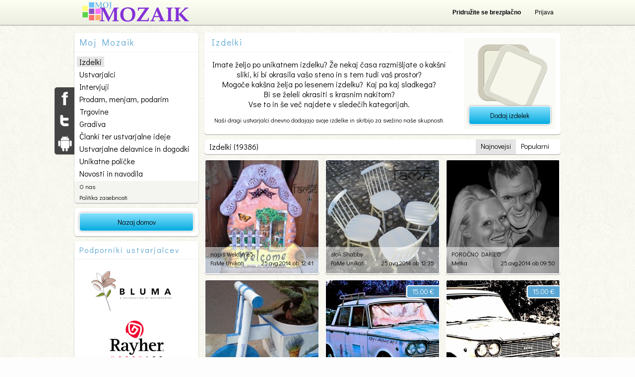

--- FILE ---
content_type: text/html; charset=UTF-8
request_url: https://www.moj-mozaik.si/izdelki/?page=349
body_size: 8540
content:
<!DOCTYPE html>
<html lang="sl_SI">
<head>
<meta http-equiv="content-type" content="text/html; charset=UTF-8">
<title>Izdelki - Moj Mozaik</title>
<meta name="Description" content="Največji katalog unikatnih izdelkov vseh vrst ročnih del in umetnosti. Pri darilu bodite izvirni z unikatnimi izdelki po naročilu." />
<meta name="Keywords" content="Unikatni izdelki, izvirna darila, darila ob rojstvu, voščilnice, ročno delo, umetnost, unikat, ustvarjalne ideje" />
<link rel="shortcut icon" href="https://www.moj-mozaik.si/favicon.ico">
<meta property="og:title" content="Izdelki - Moj Mozaik" />
<meta property="og:type" content="article" />
<meta property="og:description" content="Največji katalog unikatnih izdelkov vseh vrst ročnih del in umetnosti. Pri darilu bodite izvirni z unikatnimi izdelki po naročilu." />
<meta property="og:site_name" content="Moj Mozaik"/>
<meta property="og:url" content="https://www.moj-mozaik.si/izdelki/?page=349" />
<meta property="fb:admins" content="1042634081" />
<base href="https://www.moj-mozaik.si/" />
<link href="https://fonts.googleapis.com/css?family=Didact+Gothic&amp;subset=latin,latin-ext" rel="stylesheet" type="text/css" />
<link rel="stylesheet" type="text/css" media="all" href="design/css/html5reset.css?ver=20130930" />
<link rel="stylesheet" type="text/css" media="all" href="design/css/layout.css?ver=20130930" />
<link rel="stylesheet" type="text/css" media="all" href="design/css/popravki.css?ver=20130930" />
<link rel="stylesheet" type="text/css" media="all" href="design/css/layout_mojmozaik.css?ver=20130930" />
<link rel="stylesheet" type="text/css" media="print" href="design/css/print.css?ver=20130930" />
<!--<link rel="stylesheet" type="text/css" media="all" href="design/css/mmdecember.css" />-->
<script type="text/javascript" src="design/fastinit.js?ver=28012012"></script>
<script type="text/javascript" src="design/animator_cp.js?ver=28012012"></script>
<script type="text/javascript" src="design/page.js?ver=28012012"></script>
<script type="text/javascript" src="design/mugoports.js?ver=28012012"></script>
<script type="text/javascript" src="https://apis.google.com/js/plusone.js"></script>
<script type="text/javascript">

  var _gaq = _gaq || [];
  _gaq.push(['_setAccount', 'UA-29589471-1']);
_gaq.push(['_setCustomVar',2,'User Type','Visitor',2]);  _gaq.push(['_trackPageview']);

  (function() {
    var ga = document.createElement('script'); ga.type = 'text/javascript'; ga.async = true;
    ga.src = ('https:' == document.location.protocol ? 'https://ssl' : 'http://www') + '.google-analytics.com/ga.js';
    var s = document.getElementsByTagName('script')[0]; s.parentNode.insertBefore(ga, s);
  })();

</script>
<script type="text/javascript">
function ga_call(url) {
	var hosturl = (window.location.protocol + '//' + window.location.host);
	url = url.substring(hosturl.length);
	_gaq.push(['_trackPageview', url]);
  }
</script>
<meta name="google-site-verification" content="0RfXAy4tZJtNQJKNdbHDq_U7PolwuznIf-TBqCkkEOA" />
<script async src="https://pagead2.googlesyndication.com/pagead/js/adsbygoogle.js?client=ca-pub-1862147223097970"
     crossorigin="anonymous"></script>
</head>
<body  class="noToolbar bg" data-origtitle="Moj Mozaik"><div id="fb-root"></div><script><!-- 
(function(d){
     var js, id = 'facebook-jssdk', ref = d.getElementsByTagName('script')[0];
     if (d.getElementById(id)) {return;}
     js = d.createElement('script'); js.id = id; js.async = true;
     js.src = "//connect.facebook.net/sl_SI/all.js";
     ref.parentNode.insertBefore(js, ref);
   }(document));
--></script><script type="text/javascript" src="design/mugoports_si.js"></script><div class="headerSection"><header><a class="pagelogo" href="https://www.moj-mozaik.si"></a><script type="text/javascript"><!-- 
	var fbappId = '426540514032764';
	var fbappchannelUrl = 'https://www.moj-mozaik.si/channel.html';
	var fblogindata = {fblogin: false, fbgetdataoninit: false, email: '', id: ''};
	function diGLoginWithFB(a,b){if("ok"==a)!0==fblogindata.fbgetdataoninit?(fblogindata.fbgetdataoninit=!1,fblogindata.email=b.email,fblogindata.id=b.id):diGLoginWithFB("login",{email:b.email,id:b.id});else if("login"==a){var c=document.forms.loginformpopup.getElementsByTagName("cite")[0];c.style.display="none";document.forms.loginformpopup.elements.email.value=b.email;document.forms.loginformpopup.elements.password.value="LOGINWITHFB";document.forms.loginformpopup.elements.loginwithfb.value=b.id;MugoPorts_postform(document.forms.loginformpopup, "user");document.forms.loginformpopup.elements.email.value="";document.forms.loginformpopup.elements.password.value="";document.forms.loginformpopup.elements.loginwithfb.value=""}else"err"==a?(c=document.forms.loginformpopup.getElementsByTagName("cite")[0],c.innerHTML=$("#digalertfs .loginreg button.loginwithfbbtn").getAttribute("data-errmsg"),c.style.display="block"):"get"==a?FB.api("/me",function(a){void 0==a.email?!0===b?diGLoginWithFB("err",null):"oninit"===b?fblogindata.fblogin=!0:diGLoginWithFB("fblogin", !0):(fblogindata.fblogin=!1,fblogindata.fbgetdataoninit="oninit"===b,diGLoginWithFB("ok",a))}):"fblogin"==a?FB.login(function(a){a.authResponse?(fblogindata.fbgetdataoninit=!1,fblogindata.fblogin=!1,diGLoginWithFB("get",b)):diGLoginWithFB("err",null)},{scope:"email"}):"btn"==a&&(!0==fblogindata.fblogin?diGLoginWithFB("fblogin",null):diGLoginWithFB("login",{email:fblogindata.email,id:fblogindata.id}))} window.fbAsyncInit=function(){FB.init({appId:fbappId,channelUrl:fbappchannelUrl,status:!0,cookie:!0,xfbml:!0});FB.getLoginStatus(function(a){"connected"===a.status?diGLoginWithFB("get","oninit"):fblogindata.fblogin=!0})};
--></script><script type="text/javascript">
	var MugoPorts_PopupWindows = new Array();
	MugoPorts_PopupWindows.push({name: 'popuplogin', width: 462, height: 270, cont: '<header>Prijava</header><div class="loginreg"><form name="loginformpopup" method="POST" action="subpages/mugoports.php?action=login" data-sendingajaxmsg="prijavljam ..." onsubmit="MugoPorts_postform(this, \'user\'); return false;"><input type="hidden" name="action" value="login"><input type="hidden" name="loginwithfb" value=""><input type="hidden" name="redirectto" value="!redirectto!"><label for="loginformpopup_email">E-mail:</label><input class="big" type="email" name="email" id="loginformpopup_email" data-validationerrmsg="Neveljaven email!"><label for="loginformpopup_password">Geslo:</label><input class="big" type="password" name="password" id="loginformpopup_password" data-validationerrmsg="Vnesi geslo!"><div class="clear"></div><button type="submit" onclick="document.forms[\'loginformpopup\'].elements[\'loginwithfb\'].value = \'\';">Prijava</button><button class="loginwithfbbtn" type="button" data-errmsg="Napaka pri prijavi preko facebook-a" onclick="diGLoginWithFB(\'btn\',null);">Prijavi se preko facebook-a</button><div class="rememberMe"><input type="checkbox" class="inputcheckbox" value="1" id="loginformpopup_persistent" name="persistent" checked>&nbsp;&nbsp;<label for="loginformpopup_persistent">Zapomni si me</label></div><a href="#" onclick="MugoPorts_PopupPasswordForgot(\'popup\',this); return false;">Pozabljeno geslo?</a><cite>&nbsp;</cite><div class="clear"></div></form><div class="notAmember">Niste član? <a href="?subpageid=44&amp;redirectbackto=!redirecttoesc!">Pridru&#382;ite se</a>!</div></div>'});
	MugoPorts_PopupWindows.push({name: 'popuppasswordforgot', width: 462, height: 270, cont: '<header>Pozabil geslo?</header><div class="loginreg" style="padding-top: 32px;">Moj Mozaik bo poslal navodila za novo geslo na vaš email.<form name="passwordforgotfrom" method="POST" action="subpages/mugoports.php?action=passwordforgot" autocomplete="off" data-sendingajaxmsg="pošiljam ..." onsubmit="MugoPorts_postform(this, \'user\'); return false;"><input type="hidden" name="action" value="passwordforgot"><input type="hidden" name="redirectto" value="index.php?subpageid=111"><label for="passwordform_email"><b>Tvoj e-mail naslov:</b></label><input class="big" type="email" name="email" id="passwordform_email" data-validationerrmsg="Neveljaven email naslov!" value=""><div class="clear"></div><button type="submit">Ponastavi moje geslo</button><cite></cite><div class="clear"></div></form><div class="notAmember">Niste član? <a href="vsebina/ustvari-moj-mozaik-racun/">Pridru&#382;ite se</a>!</div></div>'});
</script><div class="headMenu"><nav><ul class="vmeni headMenuItems"><li class="empty"><a href="vsebina/ustvari-moj-mozaik-racun/"><span>Pridru&#382;ite se brezplačno</span></a></li><li class="empty"><a href="#" data-redirectbackto="https://www.moj-mozaik.si/izdelki/?page=349" onclick="MugoPorts_PopupLogin('popup', this); return false; return false;"><span>Prijava</span></a></li></ul></nav></div></header></div><div class="pageholder"><div class="body"><section class="body bodywhole"><script  type="text/javascript">
diGfbsearchobj.detailsubpageid = 11;
diGfbsearchobj.searchingelement = 'Iskanje: "!VAL!"...prosim počakaj...';
diGfbsearchobj.searchsugelement = '<div class="sug">Predlogi: !suggestions!</div>';
diGfbsearchobj.searchresultelement = 'Iskanje: "<b>!searchq!</b>" !count! izdelkov najdenih!suggestions!';
diGfbsearchobj.searchingemptyelement = 'Izdelki (!count!)';
diGfbsearchobj.searchingemptykatelement = '!katcaption! (!count!)';

diGfbsearchobj.resultelement = '<a href="!url!" data-author="!author!" data-authorurl="!authorurl!" data-authorusername="!authorusername!" data-itemid="!id!" onclick="diG_fsdetail(this); return false;"><img src="subpages/image.php?imgwidth=228&amp;imgheight=228&amp;upscale=false&amp;usecrop=true&amp;cancreatethumb=1&amp;isthumb=1&amp;imgfn=!imgsrc!" alt="!titlecliped!"></a><a class="auth" href="!authorurl!" style="background-image: url(\'subpages/mugoports.php?action=getuserimg&amp;userid=!author!&amp;dim=small\');"><span><b>!authorusername!</b>!authorposts! vsebin <span>!authorlikes!</span></span></a><span class="pricetag" style="display: !dtag_display!;">!dtag!</span><div>!titlecliped!<br><a href="!authorurl!">!authorusername!</a><time>!time!</time><div><span class="l">!likes!</span><span class="v">!viewtimes!</span><span class="c">!comments!</span></div></div>';

diGfbsearchobj.showmorebtn = '<a href="vsebina/ustvari-moj-mozaik-racun/" onclick="diGfbsearch(\'showmore\', this); return false;">Prika&#382;i več</a>';
diGfbsearchobj.showmoreloading = '<img src="design/loader.gif">';
</script><section  class="newlayout"><section class="nmeni">
			<section class="box boxmeni"><h2>Moj Mozaik</h2><nav><ul><li class=""><a href="/izdelki/" class="active">Izdelki</a></li><li class=""><a href="/ustvarjalci/" class="">Ustvarjalci</a></li><li class=""><a href="/intervjuji/" class="">Intervjuji</a></li><li class=""><a href="/oglasi/" class="">Prodam, menjam, podarim</a></li><li class="fp"><a href="/trgovine/" class="">Trgovine</a></li><li class=""><a href="/gradiva/" class="">Gradiva</a></li><li class=""><a href="/clanki-ter-ustvarjalne-ideje/" class="">&#268;lanki ter ustvarjalne ideje</a></li><li class=""><a href="/ustvarjalne-delavnice-in-dogodki/" class="">Ustvarjalne delavnice in dogodki</a></li><li class=""><a href="/unikatne-policke/" class="">Unikatne poličke</a></li><li class=""><a href="/novosti-navodila/" class="">Novosti in navodila</a></li><li class="sm"><a href="vsebina/o-nas/" class="">O nas</a></li><li class="sm"><a href="vsebina/politika-zasebnosti/" class="">Politika zasebnosti</a></li></ul></nav><div class="follow"><a href="https://www.facebook.com/MojMozaik" target="_blank" class="fb">Facebook</a><a href="https://twitter.com/MojMozaik" target="_blank" class="tw">Twitter</a><a href="https://play.google.com/store/apps/details?id=si.mojmozaik" target="_blank" class="android">Android</a></div></section>
			<section class="box boxfptoolbar"><a href="/" class="bluebtn">Nazaj domov</a></section><section class="box boxsponzorji"><div class="title">Podporniki ustvarjalcev</div><div class="cont"><a class="banner" href="https://www.bluma.si/sl/" target="_blank" onclick="_gaq.push(['_trackEvent', 'ads', 'click', 'Bluma | Personaliziran Nosečkin in Dojenčkov Dnevnik']);"><img src="subpages/image.php?imgwidth=230&amp;imgheight=100&amp;upscale=false&amp;usecrop=true&amp;cancreatethumb=1&amp;isthumb=1&amp;imgfn=data%2Fimages%2F1763649624.jpg" alt="Bluma | Personaliziran Nosečkin in Dojenčkov Dnevnik"></a><a class="banner" href="http://www.rayher.si/" target="_blank" onclick="_gaq.push(['_trackEvent', 'ads', 'click', 'Rayher adria']);"><img src="subpages/image.php?imgwidth=230&amp;imgheight=100&amp;upscale=false&amp;usecrop=true&amp;cancreatethumb=1&amp;isthumb=1&amp;imgfn=data%2Fimages%2F1355252291.jpg" alt="Rayher adria"></a><a class="banner" href="http://www.tzs.si/" target="_blank" onclick="_gaq.push(['_trackEvent', 'ads', 'click', 'Tehniška zalo&#382;ba Slovenije']);"><img src="subpages/image.php?imgwidth=230&amp;imgheight=100&amp;upscale=false&amp;usecrop=true&amp;cancreatethumb=1&amp;isthumb=1&amp;imgfn=data%2Fimages%2F1355252203.jpg" alt="Tehniška zalo&#382;ba Slovenije"></a><a class="banner" href="http://equa.si/" target="_blank" onclick="_gaq.push(['_trackEvent', 'ads', 'click', 'Equa']);"><img src="subpages/image.php?imgwidth=230&amp;imgheight=100&amp;upscale=false&amp;usecrop=true&amp;cancreatethumb=1&amp;isthumb=1&amp;imgfn=data%2Fimages%2F1363005938.png" alt="Equa"></a></div></section><section class="box boxsearch" id="boxsearch"><h2>Izdelki</h2><form name="search" method="get" action="index.php" onsubmit="diGfbsearch('search'); return false;"><input type="hidden" value="88" name="subpageid"><input type="search" id="fpsearchq" name="searchq" placeholder="Vpišite iskane besede" value="Vpišite iskane besede" autocomplete="off" data-placeholder-color="gray" onclick="this.select()" onfocus="diGfbsearch('focus')" onblur="diGfbsearch('blur')" onkeyup="diGfbsearch('input');"><input type="hidden" id="fpkatfilter" name="kat" value=""><input type="hidden" id="fpsort" name="sort" value="latest"><input type="hidden" id="fptype" name="type" value="N"><button type="submit">Išči</button></form><nav><ul id="katfiltermeni"><li class="all"><a href="/izdelki/?page=349" data-katid="0" onclick="/*diGfbsearch('katfilter', this); return false;*/" class="active">* vse kategorije *</a></li><li><a href="/izdelki/nakit-bizuterija?page=349" data-katid="33" onclick="/*diGfbsearch('katfilter', this); return false;*/">nakit, bi&#382;uterija&nbsp;<span>6181</span></a></li><li><a href="/izdelki/scrapbook-cestitke-papir-serviet?page=349" data-katid="2" onclick="/*diGfbsearch('katfilter', this); return false;*/">scrapbook, čestitke, papir, serviet&nbsp;<span>3208</span></a></li><li><a href="/izdelki/pletenje-sivanje-cipka?page=349" data-katid="27" onclick="/*diGfbsearch('katfilter', this); return false;*/">pletenje, šivanje, čipka&nbsp;<span>2002</span></a></li><li><a href="/izdelki/fotografija-slika-risba-grafika-mozaik?page=349" data-katid="1" onclick="/*diGfbsearch('katfilter', this); return false;*/">fotografija, slika, risba, grafika, mozaik&nbsp;<span>1862</span></a></li><li><a href="/izdelki/glina-fimo-masa-cernit?page=349" data-katid="3" onclick="/*diGfbsearch('katfilter', this); return false;*/">glina, fimo masa, cernit, slano testo&nbsp;<span>1387</span></a></li><li><a href="/izdelki/svila-usnje-filc-blago?page=349" data-katid="4" onclick="/*diGfbsearch('katfilter', this); return false;*/">svila, usnje, filc, blago, volna&nbsp;<span>1300</span></a></li><li><a href="/izdelki/les?page=349" data-katid="28" onclick="/*diGfbsearch('katfilter', this); return false;*/">les&nbsp;<span>1115</span></a></li><li><a href="/izdelki/darila-aranzmaji?page=349" data-katid="34" onclick="/*diGfbsearch('katfilter', this); return false;*/">darila, aran&#382;maji&nbsp;<span>915</span></a></li><li><a href="/izdelki/ostali-izdelki?page=349" data-katid="35" onclick="/*diGfbsearch('katfilter', this); return false;*/">ostali izdelki&nbsp;<span>559</span></a></li><li><a href="/izdelki/svecke?page=349" data-katid="30" onclick="/*diGfbsearch('katfilter', this); return false;*/">svečke&nbsp;<span>534</span></a></li><li><a href="/izdelki/kozmetika?page=349" data-katid="31" onclick="/*diGfbsearch('katfilter', this); return false;*/">kozmetika&nbsp;<span>168</span></a></li><li><a href="/izdelki/steklo?page=349" data-katid="29" onclick="/*diGfbsearch('katfilter', this); return false;*/">steklo&nbsp;<span>78</span></a></li><li><a href="/izdelki/svet-sladkarij?page=349" data-katid="32" onclick="/*diGfbsearch('katfilter', this); return false;*/">svet sladkarij&nbsp;<span>77</span></a></li></ul></nav><div class="copyright">Moj Mozaik</div></section></section><section class="ncont"><header class="posts"><h1>Izdelki</h1><div>
						Imate &#382;eljo po unikatnem izdelku? &#381;e nekaj časa razmišljate o kakšni<br>
						sliki, ki bi okrasila vašo steno in s tem tudi vaš prostor?<br>
						Mogoče kakšna &#382;elja po lesenem izdelku? Kaj pa kaj sladkega?<br>
						Bi se &#382;eleli okrasiti s krasnim nakitom?<br>
						Vse to in še več najdete v sledečih kategorijah.
					</div><div class="note">
						Naši dragi ustvarjalci dnevno dodajajo svoje izdelke in skrbijo za sve&#382;ino naše skupnosti.
					</div><div class="ico"><a href="vsebina/ustvari-moj-mozaik-racun/">Dodaj izdelek</a></div></header><section id="viewing"><section class="viewing"><div id="searchingtoolbar">Izdelki (19386)</div><nav><a href="/izdelki/?sort=latest" data-sort="latest" onclick="diGfbsearch('sortchange', this); return false;" class="active">Najnovejsi</a><a href="/izdelki/?sort=popular" data-sort="popular" onclick="diGfbsearch('sortchange', this); return false;">Popularni</a></nav></section><section class="items"><div><article onclick="diG_listclick(event)"><a href="/izdelek/napis-Welcome5" onclick="diG_fsdetail(this); return false;" data-itemid="15525" data-author="942842" data-authorurl="/FaMe-Unikati" data-authorusername="FaMe Unikati"><img src="subpages/image.php?imgwidth=228&amp;imgheight=228&amp;upscale=false&amp;usecrop=true&amp;cancreatethumb=1&amp;isthumb=1&amp;imgfn=data%2Fimages%2F1408963238.jpg" alt="napis Welcome5"></a><a class="auth" href="/FaMe-Unikati" style="background-image: url('subpages/mugoports.php?action=getuserimg&amp;userid=942842&amp;dim=small');"><span><b>FaMe Unikati</b>520 vsebin <span>906</span></span></a><div>napis Welcome5<br><a href="/FaMe-Unikati">FaMe Unikati</a><time datetime="2014-08-25T12:41:41">25.avg.2014 ob 12:41</time><div><span class="l">4</span><span class="v">78</span><span class="c">0</span></div></div></article><article onclick="diG_listclick(event)"><a href="/izdelek/stoli-Shabby" onclick="diG_fsdetail(this); return false;" data-itemid="15524" data-author="942842" data-authorurl="/FaMe-Unikati" data-authorusername="FaMe Unikati"><img src="subpages/image.php?imgwidth=228&amp;imgheight=228&amp;upscale=false&amp;usecrop=true&amp;cancreatethumb=1&amp;isthumb=1&amp;imgfn=data%2Fimages%2F1408958683.jpg" alt="stoli Shabby"></a><a class="auth" href="/FaMe-Unikati" style="background-image: url('subpages/mugoports.php?action=getuserimg&amp;userid=942842&amp;dim=small');"><span><b>FaMe Unikati</b>520 vsebin <span>906</span></span></a><div>stoli Shabby<br><a href="/FaMe-Unikati">FaMe Unikati</a><time datetime="2014-08-25T12:35:49">25.avg.2014 ob 12:35</time><div><span class="l">4</span><span class="v">89</span><span class="c">0</span></div></div></article><article onclick="diG_listclick(event)"><a href="/izdelek/POROCNO-DARILO-15523" onclick="diG_fsdetail(this); return false;" data-itemid="15523" data-author="89983" data-authorurl="/Metka" data-authorusername="Metka"><img src="subpages/image.php?imgwidth=228&amp;imgheight=228&amp;upscale=false&amp;usecrop=true&amp;cancreatethumb=1&amp;isthumb=1&amp;imgfn=data%2Fimages%2F1408953082.jpg" alt="PORO&#268;NO DARILO"></a><a class="auth" href="/Metka" style="background-image: url('subpages/mugoports.php?action=getuserimg&amp;userid=89983&amp;dim=small');"><span><b>Metka</b>37 vsebin <span>248</span></span></a><div>PORO&#268;NO DARILO<br><a href="/Metka">Metka</a><time datetime="2014-08-25T09:50:52">25.avg.2014 ob 09:50</time><div><span class="l">0</span><span class="v">50</span><span class="c">0</span></div></div></article></div><div><article onclick="diG_listclick(event)"><a href="/izdelek/lesen-vozicek-Lavanda2-za-loncnico" onclick="diG_fsdetail(this); return false;" data-itemid="15522" data-author="942842" data-authorurl="/FaMe-Unikati" data-authorusername="FaMe Unikati"><img src="subpages/image.php?imgwidth=228&amp;imgheight=228&amp;upscale=false&amp;usecrop=true&amp;cancreatethumb=1&amp;isthumb=1&amp;imgfn=data%2Fimages%2F1408946343.jpg" alt="lesen voziček Lavanda2 - za lončnico"></a><a class="auth" href="/FaMe-Unikati" style="background-image: url('subpages/mugoports.php?action=getuserimg&amp;userid=942842&amp;dim=small');"><span><b>FaMe Unikati</b>520 vsebin <span>906</span></span></a><div>lesen voziček Lavanda2 - za lo...<br><a href="/FaMe-Unikati">FaMe Unikati</a><time datetime="2014-08-25T08:03:42">25.avg.2014 ob 08:03</time><div><span class="l">1</span><span class="v">55</span><span class="c">0</span></div></div></article><article onclick="diG_listclick(event)"><a href="/izdelek/Avto-15521" onclick="diG_fsdetail(this); return false;" data-itemid="15521" data-author="3045531" data-authorurl="/Klugs-Abstract-Art-in-Foto" data-authorusername="Klug's Abstract Art &amp; Foto"><img src="subpages/image.php?imgwidth=228&amp;imgheight=228&amp;upscale=false&amp;usecrop=true&amp;cancreatethumb=1&amp;isthumb=1&amp;imgfn=data%2Fimages%2F1408915690.jpg" alt="Avto."></a><a class="auth" href="/Klugs-Abstract-Art-in-Foto" style="background-image: url('subpages/mugoports.php?action=getuserimg&amp;userid=3045531&amp;dim=small');"><span><b>Klug's Abstract Art &amp; Foto</b>27 vsebin <span>21</span></span></a><span class="pricetag">15,00 &euro;</span><div>Avto.<br><a href="/Klugs-Abstract-Art-in-Foto">Klug's Abstract Art &amp; Foto</a><time datetime="2014-08-24T23:28:24">24.avg.2014 ob 23:28</time><div><span class="l">1</span><span class="v">59</span><span class="c">0</span></div></div></article><article onclick="diG_listclick(event)"><a href="/izdelek/Fiat" onclick="diG_fsdetail(this); return false;" data-itemid="15520" data-author="3045531" data-authorurl="/Klugs-Abstract-Art-in-Foto" data-authorusername="Klug's Abstract Art &amp; Foto"><img src="subpages/image.php?imgwidth=228&amp;imgheight=228&amp;upscale=false&amp;usecrop=true&amp;cancreatethumb=1&amp;isthumb=1&amp;imgfn=data%2Fimages%2F1408915663.jpg" alt="Fiat."></a><a class="auth" href="/Klugs-Abstract-Art-in-Foto" style="background-image: url('subpages/mugoports.php?action=getuserimg&amp;userid=3045531&amp;dim=small');"><span><b>Klug's Abstract Art &amp; Foto</b>27 vsebin <span>21</span></span></a><span class="pricetag">15,00 &euro;</span><div>Fiat.<br><a href="/Klugs-Abstract-Art-in-Foto">Klug's Abstract Art &amp; Foto</a><time datetime="2014-08-24T23:28:00">24.avg.2014 ob 23:28</time><div><span class="l">0</span><span class="v">33</span><span class="c">0</span></div></div></article></div><div><article onclick="diG_listclick(event)"><a href="/izdelek/Vas" onclick="diG_fsdetail(this); return false;" data-itemid="15519" data-author="3045531" data-authorurl="/Klugs-Abstract-Art-in-Foto" data-authorusername="Klug's Abstract Art &amp; Foto"><img src="subpages/image.php?imgwidth=228&amp;imgheight=228&amp;upscale=false&amp;usecrop=true&amp;cancreatethumb=1&amp;isthumb=1&amp;imgfn=data%2Fimages%2F1408915634.jpg" alt="Vas."></a><a class="auth" href="/Klugs-Abstract-Art-in-Foto" style="background-image: url('subpages/mugoports.php?action=getuserimg&amp;userid=3045531&amp;dim=small');"><span><b>Klug's Abstract Art &amp; Foto</b>27 vsebin <span>21</span></span></a><span class="pricetag">15,00 &euro;</span><div>Vas.<br><a href="/Klugs-Abstract-Art-in-Foto">Klug's Abstract Art &amp; Foto</a><time datetime="2014-08-24T23:27:31">24.avg.2014 ob 23:27</time><div><span class="l">3</span><span class="v">64</span><span class="c">0</span></div></div></article><article onclick="diG_listclick(event)"><a href="/izdelek/Zvonik" onclick="diG_fsdetail(this); return false;" data-itemid="15518" data-author="3045531" data-authorurl="/Klugs-Abstract-Art-in-Foto" data-authorusername="Klug's Abstract Art &amp; Foto"><img src="subpages/image.php?imgwidth=228&amp;imgheight=228&amp;upscale=false&amp;usecrop=true&amp;cancreatethumb=1&amp;isthumb=1&amp;imgfn=data%2Fimages%2F1408915605.jpg" alt="Zvonik."></a><a class="auth" href="/Klugs-Abstract-Art-in-Foto" style="background-image: url('subpages/mugoports.php?action=getuserimg&amp;userid=3045531&amp;dim=small');"><span><b>Klug's Abstract Art &amp; Foto</b>27 vsebin <span>21</span></span></a><span class="pricetag">8,00 &euro;</span><div>Zvonik.<br><a href="/Klugs-Abstract-Art-in-Foto">Klug's Abstract Art &amp; Foto</a><time datetime="2014-08-24T23:27:04">24.avg.2014 ob 23:27</time><div><span class="l">2</span><span class="v">46</span><span class="c">0</span></div></div></article><article onclick="diG_listclick(event)"><a href="/izdelek/Ulica-15517" onclick="diG_fsdetail(this); return false;" data-itemid="15517" data-author="3045531" data-authorurl="/Klugs-Abstract-Art-in-Foto" data-authorusername="Klug's Abstract Art &amp; Foto"><img src="subpages/image.php?imgwidth=228&amp;imgheight=228&amp;upscale=false&amp;usecrop=true&amp;cancreatethumb=1&amp;isthumb=1&amp;imgfn=data%2Fimages%2F1408915579.jpg" alt="Ulica."></a><a class="auth" href="/Klugs-Abstract-Art-in-Foto" style="background-image: url('subpages/mugoports.php?action=getuserimg&amp;userid=3045531&amp;dim=small');"><span><b>Klug's Abstract Art &amp; Foto</b>27 vsebin <span>21</span></span></a><span class="pricetag">8,00 &euro;</span><div>Ulica.<br><a href="/Klugs-Abstract-Art-in-Foto">Klug's Abstract Art &amp; Foto</a><time datetime="2014-08-24T23:26:39">24.avg.2014 ob 23:26</time><div><span class="l">0</span><span class="v">32</span><span class="c">0</span></div></div></article></div><div><article onclick="diG_listclick(event)"><a href="/izdelek/Kaktus" onclick="diG_fsdetail(this); return false;" data-itemid="15516" data-author="3045531" data-authorurl="/Klugs-Abstract-Art-in-Foto" data-authorusername="Klug's Abstract Art &amp; Foto"><img src="subpages/image.php?imgwidth=228&amp;imgheight=228&amp;upscale=false&amp;usecrop=true&amp;cancreatethumb=1&amp;isthumb=1&amp;imgfn=data%2Fimages%2F1408915550.jpg" alt="Kaktus."></a><a class="auth" href="/Klugs-Abstract-Art-in-Foto" style="background-image: url('subpages/mugoports.php?action=getuserimg&amp;userid=3045531&amp;dim=small');"><span><b>Klug's Abstract Art &amp; Foto</b>27 vsebin <span>21</span></span></a><span class="pricetag">8,00 &euro;</span><div>Kaktus.<br><a href="/Klugs-Abstract-Art-in-Foto">Klug's Abstract Art &amp; Foto</a><time datetime="2014-08-24T23:26:08">24.avg.2014 ob 23:26</time><div><span class="l">0</span><span class="v">34</span><span class="c">0</span></div></div></article><article onclick="diG_listclick(event)"><a href="/izdelek/Pes" onclick="diG_fsdetail(this); return false;" data-itemid="15515" data-author="3045531" data-authorurl="/Klugs-Abstract-Art-in-Foto" data-authorusername="Klug's Abstract Art &amp; Foto"><img src="subpages/image.php?imgwidth=228&amp;imgheight=228&amp;upscale=false&amp;usecrop=true&amp;cancreatethumb=1&amp;isthumb=1&amp;imgfn=data%2Fimages%2F1408915522.jpg" alt="Pes."></a><a class="auth" href="/Klugs-Abstract-Art-in-Foto" style="background-image: url('subpages/mugoports.php?action=getuserimg&amp;userid=3045531&amp;dim=small');"><span><b>Klug's Abstract Art &amp; Foto</b>27 vsebin <span>21</span></span></a><span class="pricetag">20,00 &euro;</span><div>Pes.<br><a href="/Klugs-Abstract-Art-in-Foto">Klug's Abstract Art &amp; Foto</a><time datetime="2014-08-24T23:25:38">24.avg.2014 ob 23:25</time><div><span class="l">2</span><span class="v">58</span><span class="c">0</span></div></div></article><article onclick="diG_listclick(event)"><a href="/izdelek/Morje-15514" onclick="diG_fsdetail(this); return false;" data-itemid="15514" data-author="3045531" data-authorurl="/Klugs-Abstract-Art-in-Foto" data-authorusername="Klug's Abstract Art &amp; Foto"><img src="subpages/image.php?imgwidth=228&amp;imgheight=228&amp;upscale=false&amp;usecrop=true&amp;cancreatethumb=1&amp;isthumb=1&amp;imgfn=data%2Fimages%2F1408915492.jpg" alt="Morje."></a><a class="auth" href="/Klugs-Abstract-Art-in-Foto" style="background-image: url('subpages/mugoports.php?action=getuserimg&amp;userid=3045531&amp;dim=small');"><span><b>Klug's Abstract Art &amp; Foto</b>27 vsebin <span>21</span></span></a><span class="pricetag">8,00 &euro;</span><div>Morje.<br><a href="/Klugs-Abstract-Art-in-Foto">Klug's Abstract Art &amp; Foto</a><time datetime="2014-08-24T23:25:11">24.avg.2014 ob 23:25</time><div><span class="l">1</span><span class="v">36</span><span class="c">0</span></div></div></article></div><div><article onclick="diG_listclick(event)"><a href="/izdelek/Konj-15513" onclick="diG_fsdetail(this); return false;" data-itemid="15513" data-author="3045531" data-authorurl="/Klugs-Abstract-Art-in-Foto" data-authorusername="Klug's Abstract Art &amp; Foto"><img src="subpages/image.php?imgwidth=228&amp;imgheight=228&amp;upscale=false&amp;usecrop=true&amp;cancreatethumb=1&amp;isthumb=1&amp;imgfn=data%2Fimages%2F1408915463.jpg" alt="Konj."></a><a class="auth" href="/Klugs-Abstract-Art-in-Foto" style="background-image: url('subpages/mugoports.php?action=getuserimg&amp;userid=3045531&amp;dim=small');"><span><b>Klug's Abstract Art &amp; Foto</b>27 vsebin <span>21</span></span></a><span class="pricetag">12,00 &euro;</span><div>Konj.<br><a href="/Klugs-Abstract-Art-in-Foto">Klug's Abstract Art &amp; Foto</a><time datetime="2014-08-24T23:24:41">24.avg.2014 ob 23:24</time><div><span class="l">5</span><span class="v">79</span><span class="c">0</span></div></div></article><article onclick="diG_listclick(event)"><a href="/izdelek/Fico" onclick="diG_fsdetail(this); return false;" data-itemid="15512" data-author="3045531" data-authorurl="/Klugs-Abstract-Art-in-Foto" data-authorusername="Klug's Abstract Art &amp; Foto"><img src="subpages/image.php?imgwidth=228&amp;imgheight=228&amp;upscale=false&amp;usecrop=true&amp;cancreatethumb=1&amp;isthumb=1&amp;imgfn=data%2Fimages%2F1408915431.jpg" alt="Fičo."></a><a class="auth" href="/Klugs-Abstract-Art-in-Foto" style="background-image: url('subpages/mugoports.php?action=getuserimg&amp;userid=3045531&amp;dim=small');"><span><b>Klug's Abstract Art &amp; Foto</b>27 vsebin <span>21</span></span></a><span class="pricetag">8,00 &euro;</span><div>Fičo.<br><a href="/Klugs-Abstract-Art-in-Foto">Klug's Abstract Art &amp; Foto</a><time datetime="2014-08-24T23:24:11">24.avg.2014 ob 23:24</time><div><span class="l">0</span><span class="v">83</span><span class="c">0</span></div></div></article><article onclick="diG_listclick(event)"><a href="/izdelek/Ulica" onclick="diG_fsdetail(this); return false;" data-itemid="15511" data-author="3045531" data-authorurl="/Klugs-Abstract-Art-in-Foto" data-authorusername="Klug's Abstract Art &amp; Foto"><img src="subpages/image.php?imgwidth=228&amp;imgheight=228&amp;upscale=false&amp;usecrop=true&amp;cancreatethumb=1&amp;isthumb=1&amp;imgfn=data%2Fimages%2F1408915371.jpg" alt="Ulica."></a><a class="auth" href="/Klugs-Abstract-Art-in-Foto" style="background-image: url('subpages/mugoports.php?action=getuserimg&amp;userid=3045531&amp;dim=small');"><span><b>Klug's Abstract Art &amp; Foto</b>27 vsebin <span>21</span></span></a><span class="pricetag">8,00 &euro;</span><div>Ulica.<br><a href="/Klugs-Abstract-Art-in-Foto">Klug's Abstract Art &amp; Foto</a><time datetime="2014-08-24T23:23:08">24.avg.2014 ob 23:23</time><div><span class="l">1</span><span class="v">32</span><span class="c">0</span></div></div></article></div><div><article onclick="diG_listclick(event)"><a href="/izdelek/Svet" onclick="diG_fsdetail(this); return false;" data-itemid="15510" data-author="3045531" data-authorurl="/Klugs-Abstract-Art-in-Foto" data-authorusername="Klug's Abstract Art &amp; Foto"><img src="subpages/image.php?imgwidth=228&amp;imgheight=228&amp;upscale=false&amp;usecrop=true&amp;cancreatethumb=1&amp;isthumb=1&amp;imgfn=data%2Fimages%2F1408915339.jpg" alt="Svet."></a><a class="auth" href="/Klugs-Abstract-Art-in-Foto" style="background-image: url('subpages/mugoports.php?action=getuserimg&amp;userid=3045531&amp;dim=small');"><span><b>Klug's Abstract Art &amp; Foto</b>27 vsebin <span>21</span></span></a><span class="pricetag">8,00 &euro;</span><div>Svet.<br><a href="/Klugs-Abstract-Art-in-Foto">Klug's Abstract Art &amp; Foto</a><time datetime="2014-08-24T23:22:41">24.avg.2014 ob 23:22</time><div><span class="l">2</span><span class="v">40</span><span class="c">0</span></div></div></article><article onclick="diG_listclick(event)"><a href="/izdelek/Soncni-zahod-15509" onclick="diG_fsdetail(this); return false;" data-itemid="15509" data-author="3045531" data-authorurl="/Klugs-Abstract-Art-in-Foto" data-authorusername="Klug's Abstract Art &amp; Foto"><img src="subpages/image.php?imgwidth=228&amp;imgheight=228&amp;upscale=false&amp;usecrop=true&amp;cancreatethumb=1&amp;isthumb=1&amp;imgfn=data%2Fimages%2F1408915303.jpg" alt="Sončni zahod."></a><a class="auth" href="/Klugs-Abstract-Art-in-Foto" style="background-image: url('subpages/mugoports.php?action=getuserimg&amp;userid=3045531&amp;dim=small');"><span><b>Klug's Abstract Art &amp; Foto</b>27 vsebin <span>21</span></span></a><span class="pricetag">15,00 &euro;</span><div>Sončni zahod.<br><a href="/Klugs-Abstract-Art-in-Foto">Klug's Abstract Art &amp; Foto</a><time datetime="2014-08-24T23:22:09">24.avg.2014 ob 23:22</time><div><span class="l">1</span><span class="v">117</span><span class="c">0</span></div></div></article><article onclick="diG_listclick(event)"><a href="/izdelek/Goba" onclick="diG_fsdetail(this); return false;" data-itemid="15508" data-author="3045531" data-authorurl="/Klugs-Abstract-Art-in-Foto" data-authorusername="Klug's Abstract Art &amp; Foto"><img src="subpages/image.php?imgwidth=228&amp;imgheight=228&amp;upscale=false&amp;usecrop=true&amp;cancreatethumb=1&amp;isthumb=1&amp;imgfn=data%2Fimages%2F1408915245.jpg" alt="Goba."></a><a class="auth" href="/Klugs-Abstract-Art-in-Foto" style="background-image: url('subpages/mugoports.php?action=getuserimg&amp;userid=3045531&amp;dim=small');"><span><b>Klug's Abstract Art &amp; Foto</b>27 vsebin <span>21</span></span></a><span class="pricetag">12,00 &euro;</span><div>Goba.<br><a href="/Klugs-Abstract-Art-in-Foto">Klug's Abstract Art &amp; Foto</a><time datetime="2014-08-24T23:21:25">24.avg.2014 ob 23:21</time><div><span class="l">0</span><span class="v">29</span><span class="c">0</span></div></div></article></div><div><article onclick="diG_listclick(event)"><a href="/izdelek/Pujsa" onclick="diG_fsdetail(this); return false;" data-itemid="15507" data-author="3045531" data-authorurl="/Klugs-Abstract-Art-in-Foto" data-authorusername="Klug's Abstract Art &amp; Foto"><img src="subpages/image.php?imgwidth=228&amp;imgheight=228&amp;upscale=false&amp;usecrop=true&amp;cancreatethumb=1&amp;isthumb=1&amp;imgfn=data%2Fimages%2F1408915189.jpg" alt="Pujsa."></a><a class="auth" href="/Klugs-Abstract-Art-in-Foto" style="background-image: url('subpages/mugoports.php?action=getuserimg&amp;userid=3045531&amp;dim=small');"><span><b>Klug's Abstract Art &amp; Foto</b>27 vsebin <span>21</span></span></a><span class="pricetag">8,00 &euro;</span><div>Pujsa.<br><a href="/Klugs-Abstract-Art-in-Foto">Klug's Abstract Art &amp; Foto</a><time datetime="2014-08-24T23:20:07">24.avg.2014 ob 23:20</time><div><span class="l">1</span><span class="v">43</span><span class="c">0</span></div></div></article><article onclick="diG_listclick(event)"><a href="/izdelek/Cebela-in-sivka" onclick="diG_fsdetail(this); return false;" data-itemid="15506" data-author="3045531" data-authorurl="/Klugs-Abstract-Art-in-Foto" data-authorusername="Klug's Abstract Art &amp; Foto"><img src="subpages/image.php?imgwidth=228&amp;imgheight=228&amp;upscale=false&amp;usecrop=true&amp;cancreatethumb=1&amp;isthumb=1&amp;imgfn=data%2Fimages%2F1408915154.jpg" alt="&#268;ebela in sivka."></a><a class="auth" href="/Klugs-Abstract-Art-in-Foto" style="background-image: url('subpages/mugoports.php?action=getuserimg&amp;userid=3045531&amp;dim=small');"><span><b>Klug's Abstract Art &amp; Foto</b>27 vsebin <span>21</span></span></a><span class="pricetag">12,00 &euro;</span><div>&#268;ebela in sivka.<br><a href="/Klugs-Abstract-Art-in-Foto">Klug's Abstract Art &amp; Foto</a><time datetime="2014-08-24T23:19:38">24.avg.2014 ob 23:19</time><div><span class="l">0</span><span class="v">99</span><span class="c">0</span></div></div></article><article onclick="diG_listclick(event)"><a href="/izdelek/Les" onclick="diG_fsdetail(this); return false;" data-itemid="15505" data-author="3045531" data-authorurl="/Klugs-Abstract-Art-in-Foto" data-authorusername="Klug's Abstract Art &amp; Foto"><img src="subpages/image.php?imgwidth=228&amp;imgheight=228&amp;upscale=false&amp;usecrop=true&amp;cancreatethumb=1&amp;isthumb=1&amp;imgfn=data%2Fimages%2F1408915123.jpg" alt="Les."></a><a class="auth" href="/Klugs-Abstract-Art-in-Foto" style="background-image: url('subpages/mugoports.php?action=getuserimg&amp;userid=3045531&amp;dim=small');"><span><b>Klug's Abstract Art &amp; Foto</b>27 vsebin <span>21</span></span></a><span class="pricetag">8,00 &euro;</span><div>Les.<br><a href="/Klugs-Abstract-Art-in-Foto">Klug's Abstract Art &amp; Foto</a><time datetime="2014-08-24T23:19:05">24.avg.2014 ob 23:19</time><div><span class="l">0</span><span class="v">28</span><span class="c">0</span></div></div></article></div><div><article onclick="diG_listclick(event)"><a href="/izdelek/Cesta" onclick="diG_fsdetail(this); return false;" data-itemid="15504" data-author="3045531" data-authorurl="/Klugs-Abstract-Art-in-Foto" data-authorusername="Klug's Abstract Art &amp; Foto"><img src="subpages/image.php?imgwidth=228&amp;imgheight=228&amp;upscale=false&amp;usecrop=true&amp;cancreatethumb=1&amp;isthumb=1&amp;imgfn=data%2Fimages%2F1408915075.jpg" alt="Cesta."></a><a class="auth" href="/Klugs-Abstract-Art-in-Foto" style="background-image: url('subpages/mugoports.php?action=getuserimg&amp;userid=3045531&amp;dim=small');"><span><b>Klug's Abstract Art &amp; Foto</b>27 vsebin <span>21</span></span></a><span class="pricetag">8,00 &euro;</span><div>Cesta.<br><a href="/Klugs-Abstract-Art-in-Foto">Klug's Abstract Art &amp; Foto</a><time datetime="2014-08-24T23:18:35">24.avg.2014 ob 23:18</time><div><span class="l">0</span><span class="v">35</span><span class="c">0</span></div></div></article><article onclick="diG_listclick(event)"><a href="/izdelek/Dres-masin" onclick="diG_fsdetail(this); return false;" data-itemid="15503" data-author="3045531" data-authorurl="/Klugs-Abstract-Art-in-Foto" data-authorusername="Klug's Abstract Art &amp; Foto"><img src="subpages/image.php?imgwidth=228&amp;imgheight=228&amp;upscale=false&amp;usecrop=true&amp;cancreatethumb=1&amp;isthumb=1&amp;imgfn=data%2Fimages%2F1408915035.jpg" alt="Dreš mašin."></a><a class="auth" href="/Klugs-Abstract-Art-in-Foto" style="background-image: url('subpages/mugoports.php?action=getuserimg&amp;userid=3045531&amp;dim=small');"><span><b>Klug's Abstract Art &amp; Foto</b>27 vsebin <span>21</span></span></a><span class="pricetag">8,00 &euro;</span><div>Dreš mašin.<br><a href="/Klugs-Abstract-Art-in-Foto">Klug's Abstract Art &amp; Foto</a><time datetime="2014-08-24T23:17:49">24.avg.2014 ob 23:17</time><div><span class="l">0</span><span class="v">46</span><span class="c">0</span></div></div></article><article onclick="diG_listclick(event)"><a href="/izdelek/Zelena-kokos" onclick="diG_fsdetail(this); return false;" data-itemid="15502" data-author="3045531" data-authorurl="/Klugs-Abstract-Art-in-Foto" data-authorusername="Klug's Abstract Art &amp; Foto"><img src="subpages/image.php?imgwidth=228&amp;imgheight=228&amp;upscale=false&amp;usecrop=true&amp;cancreatethumb=1&amp;isthumb=1&amp;imgfn=data%2Fimages%2F1408914989.jpg" alt="Zelena kokoš."></a><a class="auth" href="/Klugs-Abstract-Art-in-Foto" style="background-image: url('subpages/mugoports.php?action=getuserimg&amp;userid=3045531&amp;dim=small');"><span><b>Klug's Abstract Art &amp; Foto</b>27 vsebin <span>21</span></span></a><span class="pricetag">8,00 &euro;</span><div>Zelena kokoš.<br><a href="/Klugs-Abstract-Art-in-Foto">Klug's Abstract Art &amp; Foto</a><time datetime="2014-08-24T23:17:06">24.avg.2014 ob 23:17</time><div><span class="l">0</span><span class="v">163</span><span class="c">0</span></div></div></article></div><div class="showmore" data-curpage="1"><a href="vsebina/ustvari-moj-mozaik-racun/" onclick="diGfbsearch('showmore', this); return false;">Prika&#382;i več</a></div></section></section></section><div class="clear"></div></section></section></div><footer><span class="copyright">Moj Mozaik</span>
			<nav><ul class="vmeni smeni footmeni"><li><a href="vsebina/o-nas/">O nas</a></li></ul></nav>
		</footer></div>
	
<div id="fsdetail" class="" style="display: none;" onclick="diG_fsdetail({action: 'bgclick', 'event': event});"><div class="wothumbs"><div class="title"><span></span><a href="#" onclick="diG_fsdetail({action: 'close'}); return false;">zapri</a></div><div class="conth"><div class="cont contnotlogedin"><div class="img"><img src="[data-uri]" alt="gallery" onclick="diG_fsdetail({action: 'closeallform'}); return false;"><img class="imgprotection" src="[data-uri]" alt="image protected" onclick="diG_fsdetail({action: 'closeallform'}); return false;"><div class="videoh" style="display: none;"></div><span class="kat"></span><span class="price"></span><a href="#" target="_blank" class="m" onclick="_gaq.push(['_trackEvent', 'content', 'goto', $('#kontakt_id').value]);"></a><a href="#" class="c" onclick="diG_fsdetail({action: 'contact'}); _gaq.push(['_trackEvent', 'content', 'contactopen', $('#kontakt_id').value]); return false;">Pošlji povpraševanje</a><a href="#" class="l" onclick="diG_fsdetail({action: 'like'}); _gaq.push(['_trackEvent', 'content', 'like', $('#kontakt_id').value]); return false;">Všeč mi je</a><div class="povprasevanjeform" id="kontakt"><div class="title">Pošlji povpraševanje<a href="#" onclick="diG_fsdetail({action: 'contactclose'}); return false;">X</a></div><div class="kontaktformh"><form name="kontakt" method="POST" action="subpages/mugoports.php?action=kontakt" data-sendingajaxmsg="pošiljam..." onsubmit="MugoPorts_postform(this, 'cont'); return false;" data-errsendingmsg="Napaka pri pošiljanju sporočila!"><input type="hidden" name="itemid" id="kontakt_id" value="0"><input type="hidden" name="action" value="kontakt"><label for="kontakt_name">Ime:</label><input type="text" data-validationerrmsg="Vpišite ime!" id="kontakt_name" name="name"><label for="kontakt_email">E-mail:</label><input type="email" data-validationerrmsg="E-mail naslov je neveljaven!" id="kontakt_email" name="email"><label for="kontakt_tel">Telefonska št.:</label><input type="text" id="kontakt_tel" name="tel"><label for="kontakt_msg">Sporočilo:</label><textarea id="kontakt_msg" name="msg" data-validationerrmsg="Vpišite sporočilo!"></textarea><div class="clear"></div><button type="submit">Pošlji</button><div class="clear"></div></form></div><div class="kontaktresult" style="display: none;">Povpraševanje je bilo uspešno poslano na uporabnikov E-mail naslov.</div></div><div class="optionstb optionstbwoedit"><div>Možnosti<a href="#" onclick="diG_fsdetail({action: 'optionsclose'}); return false;">X</a></div><a href="#" id="fsdetail_options_url" target="_blank">Odpri v novem oknu</a><a href="#" class="oedit">Uredi</a><a href="#" class="odelete" data-itemid="0" data-redirectbackurl="fromfs" onclick="MugoPorts_DeleteItem('query',this); return false;">Izbriši</a></div><div class="sharetb"><div>Deli s prijatelji<a href="#" onclick="diG_fsdetail({action: 'shareclose'}); return false;">X</a></div><a href="#" data-hreftpl="https://www.facebook.com/sharer.php?u=!url!" class="fb" target="_blank" onclick="return diG_fsdetail({action: 'shareon', senderel: this, type: 'fb'});">Facebook</a><a href="#" data-hreftpl="https://plus.google.com/share?url=!url!" class="gp" target="_blank" onclick="return diG_fsdetail({action: 'shareon', senderel: this, type: 'gp'});">Google+</a><a href="#" data-hreftpl="https://www.twitter.com/share?url=!url!" class="tw" target="_blank" onclick="return diG_fsdetail({action: 'shareon', senderel: this, type: 'tw'});">Twitter</a><a href="#" data-hreftpl="https://pinterest.com/pin/create/button/?url=!url!&amp;media=!mediaurl!&amp;description=!description!" class="pt" target="_blank" onclick="return diG_fsdetail({action: 'shareon', senderel: this, type: 'pt'});">Pinterest</a></div><div class="tb"><span></span><div><a href="#" class="o" onclick="diG_fsdetail({action: 'options'}); return false;">Možnosti</a><a href="#" class="s" onclick="diG_fsdetail({action: 'share'}); _gaq.push(['_trackEvent', 'content', 'sharebtn', $('#kontakt_id').value]); return false;">Deli s prijatelji</a></div></div></div><div class="thumbs"><div data-itemwidth="116" data-itemheight="88" data-fsimagewidth="680" data-fsimageheight="465"></div></div></div></div><div class="aside"><div class="cont"><div class="profile"><a class="img" href="#"><img alt="profile" src="[data-uri]"></a><a class="authorun" href="#"></a><time datetime="2000-01-01T00:00:00"></time><span class="l" id="mugoportsitem_likes_"></span><span class="v" id="mugoportsitem_viewtimes_"></span><span class="c" id="mugoportsitem_commentscount_" data-commentscount="33" data-withoutbrackets="true"></span></div><div class="desc"><h5>Opis</h5><div></div></div><div class="comments"><h5>Komentarji</h5><aside class="commentItems"><div class="signIntoComment"><a href="#" onclick="MugoPorts_PopupLogin('popup', this); return false;" data-redirectbackto="https://www.moj-mozaik.si/izdelki/?page=349">Prijavi se</a> ali <a href="?subpageid=44&amp;redirectbackto=https%3A%2F%2Fwww.moj-mozaik.si%2Fizdelki%2F%3Fpage%3D349">Registriraj se</a> da lahko komentiraš</div><div class="newcommentsnotification" id="mugoportsitem_newcommentsnotification_">
								 
								</div><div class="commentsh" id="mugoportsitem_comments_" data-nocommentsmsg="Ni komentarjev. Bodi prvi/a :)" data-reportbtncaption="Prijavi za neprimerno" data-deletebtncaption="Izbriši komentar"><div class="nocommentsmsg">Ni komentarjev. Bodi prvi/a :)</div></div></aside></div></div></div></div></div>

	<div class="mmdecembersneg1"></div><div class="mmdecembersneg2"></div><div class="mmdecembersneg3"></div></body></html>


--- FILE ---
content_type: text/html; charset=utf-8
request_url: https://www.google.com/recaptcha/api2/aframe
body_size: 268
content:
<!DOCTYPE HTML><html><head><meta http-equiv="content-type" content="text/html; charset=UTF-8"></head><body><script nonce="MxjAyzHRHJo3e1HuCcxJ4w">/** Anti-fraud and anti-abuse applications only. See google.com/recaptcha */ try{var clients={'sodar':'https://pagead2.googlesyndication.com/pagead/sodar?'};window.addEventListener("message",function(a){try{if(a.source===window.parent){var b=JSON.parse(a.data);var c=clients[b['id']];if(c){var d=document.createElement('img');d.src=c+b['params']+'&rc='+(localStorage.getItem("rc::a")?sessionStorage.getItem("rc::b"):"");window.document.body.appendChild(d);sessionStorage.setItem("rc::e",parseInt(sessionStorage.getItem("rc::e")||0)+1);localStorage.setItem("rc::h",'1768869256220');}}}catch(b){}});window.parent.postMessage("_grecaptcha_ready", "*");}catch(b){}</script></body></html>